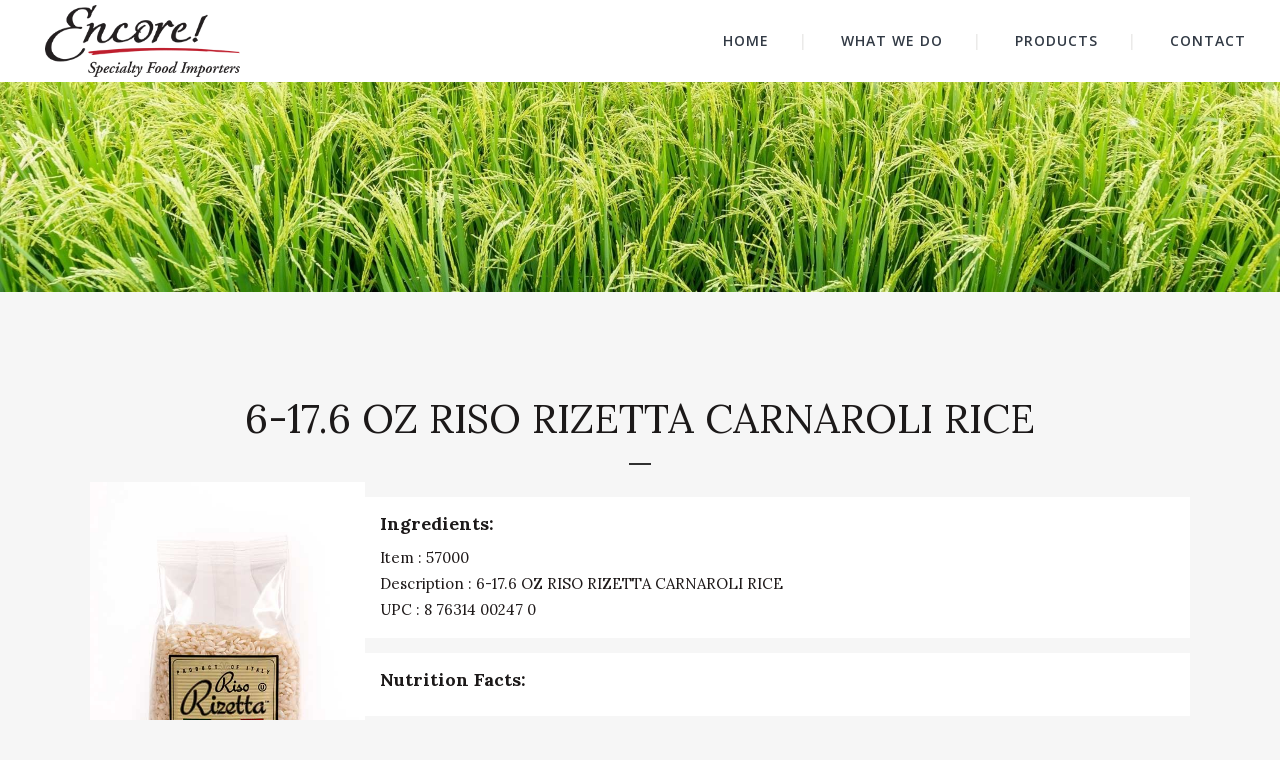

--- FILE ---
content_type: text/html; charset=utf-8
request_url: https://www.google.com/recaptcha/api2/anchor?ar=1&k=6LenhkUaAAAAAMO5OyC0Hh2itPsG2hoXc6qpg_b9&co=aHR0cHM6Ly9lbmNvcmVmb29kcy5jb206NDQz&hl=en&v=PoyoqOPhxBO7pBk68S4YbpHZ&size=invisible&anchor-ms=20000&execute-ms=30000&cb=xujkj2u72ezb
body_size: 48848
content:
<!DOCTYPE HTML><html dir="ltr" lang="en"><head><meta http-equiv="Content-Type" content="text/html; charset=UTF-8">
<meta http-equiv="X-UA-Compatible" content="IE=edge">
<title>reCAPTCHA</title>
<style type="text/css">
/* cyrillic-ext */
@font-face {
  font-family: 'Roboto';
  font-style: normal;
  font-weight: 400;
  font-stretch: 100%;
  src: url(//fonts.gstatic.com/s/roboto/v48/KFO7CnqEu92Fr1ME7kSn66aGLdTylUAMa3GUBHMdazTgWw.woff2) format('woff2');
  unicode-range: U+0460-052F, U+1C80-1C8A, U+20B4, U+2DE0-2DFF, U+A640-A69F, U+FE2E-FE2F;
}
/* cyrillic */
@font-face {
  font-family: 'Roboto';
  font-style: normal;
  font-weight: 400;
  font-stretch: 100%;
  src: url(//fonts.gstatic.com/s/roboto/v48/KFO7CnqEu92Fr1ME7kSn66aGLdTylUAMa3iUBHMdazTgWw.woff2) format('woff2');
  unicode-range: U+0301, U+0400-045F, U+0490-0491, U+04B0-04B1, U+2116;
}
/* greek-ext */
@font-face {
  font-family: 'Roboto';
  font-style: normal;
  font-weight: 400;
  font-stretch: 100%;
  src: url(//fonts.gstatic.com/s/roboto/v48/KFO7CnqEu92Fr1ME7kSn66aGLdTylUAMa3CUBHMdazTgWw.woff2) format('woff2');
  unicode-range: U+1F00-1FFF;
}
/* greek */
@font-face {
  font-family: 'Roboto';
  font-style: normal;
  font-weight: 400;
  font-stretch: 100%;
  src: url(//fonts.gstatic.com/s/roboto/v48/KFO7CnqEu92Fr1ME7kSn66aGLdTylUAMa3-UBHMdazTgWw.woff2) format('woff2');
  unicode-range: U+0370-0377, U+037A-037F, U+0384-038A, U+038C, U+038E-03A1, U+03A3-03FF;
}
/* math */
@font-face {
  font-family: 'Roboto';
  font-style: normal;
  font-weight: 400;
  font-stretch: 100%;
  src: url(//fonts.gstatic.com/s/roboto/v48/KFO7CnqEu92Fr1ME7kSn66aGLdTylUAMawCUBHMdazTgWw.woff2) format('woff2');
  unicode-range: U+0302-0303, U+0305, U+0307-0308, U+0310, U+0312, U+0315, U+031A, U+0326-0327, U+032C, U+032F-0330, U+0332-0333, U+0338, U+033A, U+0346, U+034D, U+0391-03A1, U+03A3-03A9, U+03B1-03C9, U+03D1, U+03D5-03D6, U+03F0-03F1, U+03F4-03F5, U+2016-2017, U+2034-2038, U+203C, U+2040, U+2043, U+2047, U+2050, U+2057, U+205F, U+2070-2071, U+2074-208E, U+2090-209C, U+20D0-20DC, U+20E1, U+20E5-20EF, U+2100-2112, U+2114-2115, U+2117-2121, U+2123-214F, U+2190, U+2192, U+2194-21AE, U+21B0-21E5, U+21F1-21F2, U+21F4-2211, U+2213-2214, U+2216-22FF, U+2308-230B, U+2310, U+2319, U+231C-2321, U+2336-237A, U+237C, U+2395, U+239B-23B7, U+23D0, U+23DC-23E1, U+2474-2475, U+25AF, U+25B3, U+25B7, U+25BD, U+25C1, U+25CA, U+25CC, U+25FB, U+266D-266F, U+27C0-27FF, U+2900-2AFF, U+2B0E-2B11, U+2B30-2B4C, U+2BFE, U+3030, U+FF5B, U+FF5D, U+1D400-1D7FF, U+1EE00-1EEFF;
}
/* symbols */
@font-face {
  font-family: 'Roboto';
  font-style: normal;
  font-weight: 400;
  font-stretch: 100%;
  src: url(//fonts.gstatic.com/s/roboto/v48/KFO7CnqEu92Fr1ME7kSn66aGLdTylUAMaxKUBHMdazTgWw.woff2) format('woff2');
  unicode-range: U+0001-000C, U+000E-001F, U+007F-009F, U+20DD-20E0, U+20E2-20E4, U+2150-218F, U+2190, U+2192, U+2194-2199, U+21AF, U+21E6-21F0, U+21F3, U+2218-2219, U+2299, U+22C4-22C6, U+2300-243F, U+2440-244A, U+2460-24FF, U+25A0-27BF, U+2800-28FF, U+2921-2922, U+2981, U+29BF, U+29EB, U+2B00-2BFF, U+4DC0-4DFF, U+FFF9-FFFB, U+10140-1018E, U+10190-1019C, U+101A0, U+101D0-101FD, U+102E0-102FB, U+10E60-10E7E, U+1D2C0-1D2D3, U+1D2E0-1D37F, U+1F000-1F0FF, U+1F100-1F1AD, U+1F1E6-1F1FF, U+1F30D-1F30F, U+1F315, U+1F31C, U+1F31E, U+1F320-1F32C, U+1F336, U+1F378, U+1F37D, U+1F382, U+1F393-1F39F, U+1F3A7-1F3A8, U+1F3AC-1F3AF, U+1F3C2, U+1F3C4-1F3C6, U+1F3CA-1F3CE, U+1F3D4-1F3E0, U+1F3ED, U+1F3F1-1F3F3, U+1F3F5-1F3F7, U+1F408, U+1F415, U+1F41F, U+1F426, U+1F43F, U+1F441-1F442, U+1F444, U+1F446-1F449, U+1F44C-1F44E, U+1F453, U+1F46A, U+1F47D, U+1F4A3, U+1F4B0, U+1F4B3, U+1F4B9, U+1F4BB, U+1F4BF, U+1F4C8-1F4CB, U+1F4D6, U+1F4DA, U+1F4DF, U+1F4E3-1F4E6, U+1F4EA-1F4ED, U+1F4F7, U+1F4F9-1F4FB, U+1F4FD-1F4FE, U+1F503, U+1F507-1F50B, U+1F50D, U+1F512-1F513, U+1F53E-1F54A, U+1F54F-1F5FA, U+1F610, U+1F650-1F67F, U+1F687, U+1F68D, U+1F691, U+1F694, U+1F698, U+1F6AD, U+1F6B2, U+1F6B9-1F6BA, U+1F6BC, U+1F6C6-1F6CF, U+1F6D3-1F6D7, U+1F6E0-1F6EA, U+1F6F0-1F6F3, U+1F6F7-1F6FC, U+1F700-1F7FF, U+1F800-1F80B, U+1F810-1F847, U+1F850-1F859, U+1F860-1F887, U+1F890-1F8AD, U+1F8B0-1F8BB, U+1F8C0-1F8C1, U+1F900-1F90B, U+1F93B, U+1F946, U+1F984, U+1F996, U+1F9E9, U+1FA00-1FA6F, U+1FA70-1FA7C, U+1FA80-1FA89, U+1FA8F-1FAC6, U+1FACE-1FADC, U+1FADF-1FAE9, U+1FAF0-1FAF8, U+1FB00-1FBFF;
}
/* vietnamese */
@font-face {
  font-family: 'Roboto';
  font-style: normal;
  font-weight: 400;
  font-stretch: 100%;
  src: url(//fonts.gstatic.com/s/roboto/v48/KFO7CnqEu92Fr1ME7kSn66aGLdTylUAMa3OUBHMdazTgWw.woff2) format('woff2');
  unicode-range: U+0102-0103, U+0110-0111, U+0128-0129, U+0168-0169, U+01A0-01A1, U+01AF-01B0, U+0300-0301, U+0303-0304, U+0308-0309, U+0323, U+0329, U+1EA0-1EF9, U+20AB;
}
/* latin-ext */
@font-face {
  font-family: 'Roboto';
  font-style: normal;
  font-weight: 400;
  font-stretch: 100%;
  src: url(//fonts.gstatic.com/s/roboto/v48/KFO7CnqEu92Fr1ME7kSn66aGLdTylUAMa3KUBHMdazTgWw.woff2) format('woff2');
  unicode-range: U+0100-02BA, U+02BD-02C5, U+02C7-02CC, U+02CE-02D7, U+02DD-02FF, U+0304, U+0308, U+0329, U+1D00-1DBF, U+1E00-1E9F, U+1EF2-1EFF, U+2020, U+20A0-20AB, U+20AD-20C0, U+2113, U+2C60-2C7F, U+A720-A7FF;
}
/* latin */
@font-face {
  font-family: 'Roboto';
  font-style: normal;
  font-weight: 400;
  font-stretch: 100%;
  src: url(//fonts.gstatic.com/s/roboto/v48/KFO7CnqEu92Fr1ME7kSn66aGLdTylUAMa3yUBHMdazQ.woff2) format('woff2');
  unicode-range: U+0000-00FF, U+0131, U+0152-0153, U+02BB-02BC, U+02C6, U+02DA, U+02DC, U+0304, U+0308, U+0329, U+2000-206F, U+20AC, U+2122, U+2191, U+2193, U+2212, U+2215, U+FEFF, U+FFFD;
}
/* cyrillic-ext */
@font-face {
  font-family: 'Roboto';
  font-style: normal;
  font-weight: 500;
  font-stretch: 100%;
  src: url(//fonts.gstatic.com/s/roboto/v48/KFO7CnqEu92Fr1ME7kSn66aGLdTylUAMa3GUBHMdazTgWw.woff2) format('woff2');
  unicode-range: U+0460-052F, U+1C80-1C8A, U+20B4, U+2DE0-2DFF, U+A640-A69F, U+FE2E-FE2F;
}
/* cyrillic */
@font-face {
  font-family: 'Roboto';
  font-style: normal;
  font-weight: 500;
  font-stretch: 100%;
  src: url(//fonts.gstatic.com/s/roboto/v48/KFO7CnqEu92Fr1ME7kSn66aGLdTylUAMa3iUBHMdazTgWw.woff2) format('woff2');
  unicode-range: U+0301, U+0400-045F, U+0490-0491, U+04B0-04B1, U+2116;
}
/* greek-ext */
@font-face {
  font-family: 'Roboto';
  font-style: normal;
  font-weight: 500;
  font-stretch: 100%;
  src: url(//fonts.gstatic.com/s/roboto/v48/KFO7CnqEu92Fr1ME7kSn66aGLdTylUAMa3CUBHMdazTgWw.woff2) format('woff2');
  unicode-range: U+1F00-1FFF;
}
/* greek */
@font-face {
  font-family: 'Roboto';
  font-style: normal;
  font-weight: 500;
  font-stretch: 100%;
  src: url(//fonts.gstatic.com/s/roboto/v48/KFO7CnqEu92Fr1ME7kSn66aGLdTylUAMa3-UBHMdazTgWw.woff2) format('woff2');
  unicode-range: U+0370-0377, U+037A-037F, U+0384-038A, U+038C, U+038E-03A1, U+03A3-03FF;
}
/* math */
@font-face {
  font-family: 'Roboto';
  font-style: normal;
  font-weight: 500;
  font-stretch: 100%;
  src: url(//fonts.gstatic.com/s/roboto/v48/KFO7CnqEu92Fr1ME7kSn66aGLdTylUAMawCUBHMdazTgWw.woff2) format('woff2');
  unicode-range: U+0302-0303, U+0305, U+0307-0308, U+0310, U+0312, U+0315, U+031A, U+0326-0327, U+032C, U+032F-0330, U+0332-0333, U+0338, U+033A, U+0346, U+034D, U+0391-03A1, U+03A3-03A9, U+03B1-03C9, U+03D1, U+03D5-03D6, U+03F0-03F1, U+03F4-03F5, U+2016-2017, U+2034-2038, U+203C, U+2040, U+2043, U+2047, U+2050, U+2057, U+205F, U+2070-2071, U+2074-208E, U+2090-209C, U+20D0-20DC, U+20E1, U+20E5-20EF, U+2100-2112, U+2114-2115, U+2117-2121, U+2123-214F, U+2190, U+2192, U+2194-21AE, U+21B0-21E5, U+21F1-21F2, U+21F4-2211, U+2213-2214, U+2216-22FF, U+2308-230B, U+2310, U+2319, U+231C-2321, U+2336-237A, U+237C, U+2395, U+239B-23B7, U+23D0, U+23DC-23E1, U+2474-2475, U+25AF, U+25B3, U+25B7, U+25BD, U+25C1, U+25CA, U+25CC, U+25FB, U+266D-266F, U+27C0-27FF, U+2900-2AFF, U+2B0E-2B11, U+2B30-2B4C, U+2BFE, U+3030, U+FF5B, U+FF5D, U+1D400-1D7FF, U+1EE00-1EEFF;
}
/* symbols */
@font-face {
  font-family: 'Roboto';
  font-style: normal;
  font-weight: 500;
  font-stretch: 100%;
  src: url(//fonts.gstatic.com/s/roboto/v48/KFO7CnqEu92Fr1ME7kSn66aGLdTylUAMaxKUBHMdazTgWw.woff2) format('woff2');
  unicode-range: U+0001-000C, U+000E-001F, U+007F-009F, U+20DD-20E0, U+20E2-20E4, U+2150-218F, U+2190, U+2192, U+2194-2199, U+21AF, U+21E6-21F0, U+21F3, U+2218-2219, U+2299, U+22C4-22C6, U+2300-243F, U+2440-244A, U+2460-24FF, U+25A0-27BF, U+2800-28FF, U+2921-2922, U+2981, U+29BF, U+29EB, U+2B00-2BFF, U+4DC0-4DFF, U+FFF9-FFFB, U+10140-1018E, U+10190-1019C, U+101A0, U+101D0-101FD, U+102E0-102FB, U+10E60-10E7E, U+1D2C0-1D2D3, U+1D2E0-1D37F, U+1F000-1F0FF, U+1F100-1F1AD, U+1F1E6-1F1FF, U+1F30D-1F30F, U+1F315, U+1F31C, U+1F31E, U+1F320-1F32C, U+1F336, U+1F378, U+1F37D, U+1F382, U+1F393-1F39F, U+1F3A7-1F3A8, U+1F3AC-1F3AF, U+1F3C2, U+1F3C4-1F3C6, U+1F3CA-1F3CE, U+1F3D4-1F3E0, U+1F3ED, U+1F3F1-1F3F3, U+1F3F5-1F3F7, U+1F408, U+1F415, U+1F41F, U+1F426, U+1F43F, U+1F441-1F442, U+1F444, U+1F446-1F449, U+1F44C-1F44E, U+1F453, U+1F46A, U+1F47D, U+1F4A3, U+1F4B0, U+1F4B3, U+1F4B9, U+1F4BB, U+1F4BF, U+1F4C8-1F4CB, U+1F4D6, U+1F4DA, U+1F4DF, U+1F4E3-1F4E6, U+1F4EA-1F4ED, U+1F4F7, U+1F4F9-1F4FB, U+1F4FD-1F4FE, U+1F503, U+1F507-1F50B, U+1F50D, U+1F512-1F513, U+1F53E-1F54A, U+1F54F-1F5FA, U+1F610, U+1F650-1F67F, U+1F687, U+1F68D, U+1F691, U+1F694, U+1F698, U+1F6AD, U+1F6B2, U+1F6B9-1F6BA, U+1F6BC, U+1F6C6-1F6CF, U+1F6D3-1F6D7, U+1F6E0-1F6EA, U+1F6F0-1F6F3, U+1F6F7-1F6FC, U+1F700-1F7FF, U+1F800-1F80B, U+1F810-1F847, U+1F850-1F859, U+1F860-1F887, U+1F890-1F8AD, U+1F8B0-1F8BB, U+1F8C0-1F8C1, U+1F900-1F90B, U+1F93B, U+1F946, U+1F984, U+1F996, U+1F9E9, U+1FA00-1FA6F, U+1FA70-1FA7C, U+1FA80-1FA89, U+1FA8F-1FAC6, U+1FACE-1FADC, U+1FADF-1FAE9, U+1FAF0-1FAF8, U+1FB00-1FBFF;
}
/* vietnamese */
@font-face {
  font-family: 'Roboto';
  font-style: normal;
  font-weight: 500;
  font-stretch: 100%;
  src: url(//fonts.gstatic.com/s/roboto/v48/KFO7CnqEu92Fr1ME7kSn66aGLdTylUAMa3OUBHMdazTgWw.woff2) format('woff2');
  unicode-range: U+0102-0103, U+0110-0111, U+0128-0129, U+0168-0169, U+01A0-01A1, U+01AF-01B0, U+0300-0301, U+0303-0304, U+0308-0309, U+0323, U+0329, U+1EA0-1EF9, U+20AB;
}
/* latin-ext */
@font-face {
  font-family: 'Roboto';
  font-style: normal;
  font-weight: 500;
  font-stretch: 100%;
  src: url(//fonts.gstatic.com/s/roboto/v48/KFO7CnqEu92Fr1ME7kSn66aGLdTylUAMa3KUBHMdazTgWw.woff2) format('woff2');
  unicode-range: U+0100-02BA, U+02BD-02C5, U+02C7-02CC, U+02CE-02D7, U+02DD-02FF, U+0304, U+0308, U+0329, U+1D00-1DBF, U+1E00-1E9F, U+1EF2-1EFF, U+2020, U+20A0-20AB, U+20AD-20C0, U+2113, U+2C60-2C7F, U+A720-A7FF;
}
/* latin */
@font-face {
  font-family: 'Roboto';
  font-style: normal;
  font-weight: 500;
  font-stretch: 100%;
  src: url(//fonts.gstatic.com/s/roboto/v48/KFO7CnqEu92Fr1ME7kSn66aGLdTylUAMa3yUBHMdazQ.woff2) format('woff2');
  unicode-range: U+0000-00FF, U+0131, U+0152-0153, U+02BB-02BC, U+02C6, U+02DA, U+02DC, U+0304, U+0308, U+0329, U+2000-206F, U+20AC, U+2122, U+2191, U+2193, U+2212, U+2215, U+FEFF, U+FFFD;
}
/* cyrillic-ext */
@font-face {
  font-family: 'Roboto';
  font-style: normal;
  font-weight: 900;
  font-stretch: 100%;
  src: url(//fonts.gstatic.com/s/roboto/v48/KFO7CnqEu92Fr1ME7kSn66aGLdTylUAMa3GUBHMdazTgWw.woff2) format('woff2');
  unicode-range: U+0460-052F, U+1C80-1C8A, U+20B4, U+2DE0-2DFF, U+A640-A69F, U+FE2E-FE2F;
}
/* cyrillic */
@font-face {
  font-family: 'Roboto';
  font-style: normal;
  font-weight: 900;
  font-stretch: 100%;
  src: url(//fonts.gstatic.com/s/roboto/v48/KFO7CnqEu92Fr1ME7kSn66aGLdTylUAMa3iUBHMdazTgWw.woff2) format('woff2');
  unicode-range: U+0301, U+0400-045F, U+0490-0491, U+04B0-04B1, U+2116;
}
/* greek-ext */
@font-face {
  font-family: 'Roboto';
  font-style: normal;
  font-weight: 900;
  font-stretch: 100%;
  src: url(//fonts.gstatic.com/s/roboto/v48/KFO7CnqEu92Fr1ME7kSn66aGLdTylUAMa3CUBHMdazTgWw.woff2) format('woff2');
  unicode-range: U+1F00-1FFF;
}
/* greek */
@font-face {
  font-family: 'Roboto';
  font-style: normal;
  font-weight: 900;
  font-stretch: 100%;
  src: url(//fonts.gstatic.com/s/roboto/v48/KFO7CnqEu92Fr1ME7kSn66aGLdTylUAMa3-UBHMdazTgWw.woff2) format('woff2');
  unicode-range: U+0370-0377, U+037A-037F, U+0384-038A, U+038C, U+038E-03A1, U+03A3-03FF;
}
/* math */
@font-face {
  font-family: 'Roboto';
  font-style: normal;
  font-weight: 900;
  font-stretch: 100%;
  src: url(//fonts.gstatic.com/s/roboto/v48/KFO7CnqEu92Fr1ME7kSn66aGLdTylUAMawCUBHMdazTgWw.woff2) format('woff2');
  unicode-range: U+0302-0303, U+0305, U+0307-0308, U+0310, U+0312, U+0315, U+031A, U+0326-0327, U+032C, U+032F-0330, U+0332-0333, U+0338, U+033A, U+0346, U+034D, U+0391-03A1, U+03A3-03A9, U+03B1-03C9, U+03D1, U+03D5-03D6, U+03F0-03F1, U+03F4-03F5, U+2016-2017, U+2034-2038, U+203C, U+2040, U+2043, U+2047, U+2050, U+2057, U+205F, U+2070-2071, U+2074-208E, U+2090-209C, U+20D0-20DC, U+20E1, U+20E5-20EF, U+2100-2112, U+2114-2115, U+2117-2121, U+2123-214F, U+2190, U+2192, U+2194-21AE, U+21B0-21E5, U+21F1-21F2, U+21F4-2211, U+2213-2214, U+2216-22FF, U+2308-230B, U+2310, U+2319, U+231C-2321, U+2336-237A, U+237C, U+2395, U+239B-23B7, U+23D0, U+23DC-23E1, U+2474-2475, U+25AF, U+25B3, U+25B7, U+25BD, U+25C1, U+25CA, U+25CC, U+25FB, U+266D-266F, U+27C0-27FF, U+2900-2AFF, U+2B0E-2B11, U+2B30-2B4C, U+2BFE, U+3030, U+FF5B, U+FF5D, U+1D400-1D7FF, U+1EE00-1EEFF;
}
/* symbols */
@font-face {
  font-family: 'Roboto';
  font-style: normal;
  font-weight: 900;
  font-stretch: 100%;
  src: url(//fonts.gstatic.com/s/roboto/v48/KFO7CnqEu92Fr1ME7kSn66aGLdTylUAMaxKUBHMdazTgWw.woff2) format('woff2');
  unicode-range: U+0001-000C, U+000E-001F, U+007F-009F, U+20DD-20E0, U+20E2-20E4, U+2150-218F, U+2190, U+2192, U+2194-2199, U+21AF, U+21E6-21F0, U+21F3, U+2218-2219, U+2299, U+22C4-22C6, U+2300-243F, U+2440-244A, U+2460-24FF, U+25A0-27BF, U+2800-28FF, U+2921-2922, U+2981, U+29BF, U+29EB, U+2B00-2BFF, U+4DC0-4DFF, U+FFF9-FFFB, U+10140-1018E, U+10190-1019C, U+101A0, U+101D0-101FD, U+102E0-102FB, U+10E60-10E7E, U+1D2C0-1D2D3, U+1D2E0-1D37F, U+1F000-1F0FF, U+1F100-1F1AD, U+1F1E6-1F1FF, U+1F30D-1F30F, U+1F315, U+1F31C, U+1F31E, U+1F320-1F32C, U+1F336, U+1F378, U+1F37D, U+1F382, U+1F393-1F39F, U+1F3A7-1F3A8, U+1F3AC-1F3AF, U+1F3C2, U+1F3C4-1F3C6, U+1F3CA-1F3CE, U+1F3D4-1F3E0, U+1F3ED, U+1F3F1-1F3F3, U+1F3F5-1F3F7, U+1F408, U+1F415, U+1F41F, U+1F426, U+1F43F, U+1F441-1F442, U+1F444, U+1F446-1F449, U+1F44C-1F44E, U+1F453, U+1F46A, U+1F47D, U+1F4A3, U+1F4B0, U+1F4B3, U+1F4B9, U+1F4BB, U+1F4BF, U+1F4C8-1F4CB, U+1F4D6, U+1F4DA, U+1F4DF, U+1F4E3-1F4E6, U+1F4EA-1F4ED, U+1F4F7, U+1F4F9-1F4FB, U+1F4FD-1F4FE, U+1F503, U+1F507-1F50B, U+1F50D, U+1F512-1F513, U+1F53E-1F54A, U+1F54F-1F5FA, U+1F610, U+1F650-1F67F, U+1F687, U+1F68D, U+1F691, U+1F694, U+1F698, U+1F6AD, U+1F6B2, U+1F6B9-1F6BA, U+1F6BC, U+1F6C6-1F6CF, U+1F6D3-1F6D7, U+1F6E0-1F6EA, U+1F6F0-1F6F3, U+1F6F7-1F6FC, U+1F700-1F7FF, U+1F800-1F80B, U+1F810-1F847, U+1F850-1F859, U+1F860-1F887, U+1F890-1F8AD, U+1F8B0-1F8BB, U+1F8C0-1F8C1, U+1F900-1F90B, U+1F93B, U+1F946, U+1F984, U+1F996, U+1F9E9, U+1FA00-1FA6F, U+1FA70-1FA7C, U+1FA80-1FA89, U+1FA8F-1FAC6, U+1FACE-1FADC, U+1FADF-1FAE9, U+1FAF0-1FAF8, U+1FB00-1FBFF;
}
/* vietnamese */
@font-face {
  font-family: 'Roboto';
  font-style: normal;
  font-weight: 900;
  font-stretch: 100%;
  src: url(//fonts.gstatic.com/s/roboto/v48/KFO7CnqEu92Fr1ME7kSn66aGLdTylUAMa3OUBHMdazTgWw.woff2) format('woff2');
  unicode-range: U+0102-0103, U+0110-0111, U+0128-0129, U+0168-0169, U+01A0-01A1, U+01AF-01B0, U+0300-0301, U+0303-0304, U+0308-0309, U+0323, U+0329, U+1EA0-1EF9, U+20AB;
}
/* latin-ext */
@font-face {
  font-family: 'Roboto';
  font-style: normal;
  font-weight: 900;
  font-stretch: 100%;
  src: url(//fonts.gstatic.com/s/roboto/v48/KFO7CnqEu92Fr1ME7kSn66aGLdTylUAMa3KUBHMdazTgWw.woff2) format('woff2');
  unicode-range: U+0100-02BA, U+02BD-02C5, U+02C7-02CC, U+02CE-02D7, U+02DD-02FF, U+0304, U+0308, U+0329, U+1D00-1DBF, U+1E00-1E9F, U+1EF2-1EFF, U+2020, U+20A0-20AB, U+20AD-20C0, U+2113, U+2C60-2C7F, U+A720-A7FF;
}
/* latin */
@font-face {
  font-family: 'Roboto';
  font-style: normal;
  font-weight: 900;
  font-stretch: 100%;
  src: url(//fonts.gstatic.com/s/roboto/v48/KFO7CnqEu92Fr1ME7kSn66aGLdTylUAMa3yUBHMdazQ.woff2) format('woff2');
  unicode-range: U+0000-00FF, U+0131, U+0152-0153, U+02BB-02BC, U+02C6, U+02DA, U+02DC, U+0304, U+0308, U+0329, U+2000-206F, U+20AC, U+2122, U+2191, U+2193, U+2212, U+2215, U+FEFF, U+FFFD;
}

</style>
<link rel="stylesheet" type="text/css" href="https://www.gstatic.com/recaptcha/releases/PoyoqOPhxBO7pBk68S4YbpHZ/styles__ltr.css">
<script nonce="Q5Ex0gLplE--x9hxNalTHQ" type="text/javascript">window['__recaptcha_api'] = 'https://www.google.com/recaptcha/api2/';</script>
<script type="text/javascript" src="https://www.gstatic.com/recaptcha/releases/PoyoqOPhxBO7pBk68S4YbpHZ/recaptcha__en.js" nonce="Q5Ex0gLplE--x9hxNalTHQ">
      
    </script></head>
<body><div id="rc-anchor-alert" class="rc-anchor-alert"></div>
<input type="hidden" id="recaptcha-token" value="[base64]">
<script type="text/javascript" nonce="Q5Ex0gLplE--x9hxNalTHQ">
      recaptcha.anchor.Main.init("[\x22ainput\x22,[\x22bgdata\x22,\x22\x22,\[base64]/[base64]/bmV3IFpbdF0obVswXSk6Sz09Mj9uZXcgWlt0XShtWzBdLG1bMV0pOks9PTM/bmV3IFpbdF0obVswXSxtWzFdLG1bMl0pOks9PTQ/[base64]/[base64]/[base64]/[base64]/[base64]/[base64]/[base64]/[base64]/[base64]/[base64]/[base64]/[base64]/[base64]/[base64]\\u003d\\u003d\x22,\[base64]\\u003d\\u003d\x22,\x22eRnCoGLDlsOtwr7DpDMHw5DCn8OCdMOLa8O/wrYyS0F5w6nDksOSwogJZUbDjMKTwp3CpFwvw7DDpMOXSFzDusOZFzrClMOXKjbCkUcDwrbCjg7DmWVyw6F7aMKeK113wr3CrsKRw4DDlcKEw7XDpUJmL8KMw7TCt8KDO3FAw4bDpkB3w5nDlkZkw4fDksOrGnzDjV/[base64]/ChcKfw5Bhw4HCosKzw5BBaMOawojCgzzDjjjDsHBkfjPCk3MzSSg4wrFIc8OwVB8XYAXDpcOrw599w5ZKw4jDrTjDsnjDosKEwpDCrcK5wrMTEMO8bMOzNUJcEsKmw6nCuQNWPWXDk8KaV3rCqcKTwqEMw5jCthvCsHbCol7Cmm3ChcOSQ8KWTcOBKMOaGsK/[base64]/CpXB4wpzDlnRaZMKBwoHDmcKywpJSw4t3worDj8KFwqTClcO2IcKNw5/[base64]/[base64]/[base64]/Dg8KZO8O9wqYcaMKrBMOuMsKVNW1WwrUxCcKsTSrDqzXCnV/[base64]/BXIRLMO7wpvDocOdBMKPMcOuwphhOcKMw6/[base64]/[base64]/CjsOJBhwpH8K+DBzDlhzCjSvCpsKNT8K+w4XCk8KjUQjCrMKjw6d+OcOOw7bDgX/Cs8KAKWrDs1LClibDpGvCjMObw7Z2wrDCqgnCmlhEwpwqw7BtA8K6VsOBwq1ywodWwpPCnlPDvkVRwrjDognCuw/DsG40wo7DqMKdw71YCibDvwnDvcOTw587wovDrMKSwojCkhjCr8OXwovDosOEw5otIiLCgVrDoDsmHnTDo0Q/w749w43CpkHCl0XClsKGwo7CuhF0wpXCo8OswqUUbMOIwplyHGXDmBwAQsKYw7EIw5/DssO7wqLDlMORGijDmcKfwr/CsFHDhMKFNsOVw4bCqcOdwpvCuThGIMOhTi9Rw7xAw61TwowtwqlIw5/DnBlREMO4wqhCw65dL2EowpHDu0jDpMKvwq/ComTDmcOuw5bDrsOWTCxeOUxCFmApC8Oxw63DtMKywqtqAgFUGcKAwoEVakrDuG5Kel/[base64]/ChsKZCW5DdkgBw6AlwoQsF8Kbw7kxwrPDq3pfwojCsFA+wqDCmQJaT8K+w53CisKDwrzDoh5qWFLDg8OJDS1pUsOgfRnClW/CpcOhemXCtnQ1OFbDnwHCj8OzwpLDtsOvDTXCsAgVwqLDuxxcwoLCv8K6wrBBwo7DuiN0SQjDiMOSw7lxQMOrwqLCnWXDq8OlATTCjUEywrrCisKCw7x5wpcpMMObITpQXMKuwoUWeMOtFcO8w7TCh8OCwqrCoRZGJ8KJdMK/REbCulZKwpovw5FYS8Opwq/DnybCjnFnaMKAacKhwr43TGY3LgwGcMOLwq3CoCTCicKuwqrCpABZIWkTQgpxw50rw5jDpVlPwpDCtjDCoFjCu8OqBcO/ScK6wqBHPi3Dh8KtC2vDtMOBwpHDvDbDq0M4wqrCoiUqwoHDo17DssO3w5Ngwr7DjcOfw5RmwpgRwoN7wrQ2JcKaV8OCJm3DlcK9P3IIesKvw6YSw6/Ds0nCmzJUw4HCjcOZwrl9A8KJJVHDo8OoEMO6Q3PCrGDDo8OOcRFtGBrDhMOZR23Cn8OawqbCgTrCvRvCkcOHwrdtdwcnIMO+W1Bzw7Igw71NVcKkw7FdC1nDncOFwo3DhsKffMOTwqZlRDTCpRXCgsKubMOMw6PDgcKCwrrCvcOGwp/[base64]/[base64]/DssOUwrjClcKtwrFBwr1ERX9POVjCihrCkUTDkTPCqsKSY8OxdcO1CVXDo8O9SSrDpix0FnfCoMKNLMOYwqoOF1cAWMOWPMKcwoIPfMOFw5HDmxEtMkXCnDtJw6w8wpHCj1rDjhJMw6ZBw5rCkkLCncO/TcKYworClC0KwpPDkVMkTcO8dUwaw5lTw6Ikw7VzwpRjR8OBJ8ObVMOnb8OKD8OGwq/DlGnCu3DCpsOWwofCo8KkYn7Dhj4ewo7CjsO2wpPClcKZMAZrwp50wp/[base64]/[base64]/Dly7Co2XDoMOTBsKcDsOFWWh5wrnDsCctworCtAh1R8OKw64iB2QAwoPDi8OCLcKkMEEkbijClsKYw5o8w6XDoHvDl17CvQXDuUdzwqLDrcOGw7QDL8OKw4PCpcKGw6scRMKzwq3Cg8OjQMOQR8OYw79dPBsbwo/CkBjCicOqUcOwwp0owpYLQ8OzVsOhwrliw5krSzzDixxsw67CtQEXw547PSXCnsKiw4/CuALCnjR0Q8K6Uj/Ch8O9wprCq8OIw53CoUBDIsK6wpsyTQvClsOWwpsGKg0ww4fCn8KiH8OMw4ZSbQfCt8Kfwp46w7VuScKCw5jDgsOzwrzDpcOuQX3DuXBvMlfDo2VdUnAzR8ONw40LWcK2DcKvTsOAw5kkUsKfwrwaasKcfcKnV1guw6PChMKoc8O/XWI9XMOFOsKowobCi2QcVDAxw79aw5fDlsKgw6gkDsO3O8OZw6wxw7PCkMOUwoJIasOKdcOgAHzCkcKKw7Mfw6tiDmhhSsK/wqAcw7IwwoJJXcK2wpUkwpF8LMKmA8OBwrsFwpvCqG7DkcKSw5LDqsOPKxUlKcO9Qh/CiMKfwphBwrnCiMOtNcO/wqLCmcOUwqsNAMKQw4UAG2DDpy9dIcKlwpLDgcK2w41oRiTCvyLDl8OaA23DgzR/csKGOSPDq8ObScO6PcOfwqgEFcOiw4XCqsO6wobDqTZtBSXDiDU3w55jw5wHasKdwrHCpcO1w7xlw6jDpiwbw5fCq8KdwpjDjDYVwoRXwrZDO8KawpTCpw7CrgDCnMOncMOJw7HDqcKhVcOmwpPCnsKnw4IWw4YST27Du8OeC3kpwqbCqcOlwr/DlMKtwpwOwofDpcO9wq0hw6nClMO2wr3CscOHLA9BYx3Dh8O4P8KPfTLDhhgzEHfDsx5Ow7PCljLCqcOqwpk5wqo5J0QhX8KOw5IJLwJOw67CiA0gwpTDrcOYbx1Rwo48w5/DmsKNFsOEw43DrH4bw6vDgcO5AFHDk8K0wqzClwoEYXRZw4JvIMKYTwfCli3DqcOkDMK0HsO4wqrDrlLCq8O0dMOVw47ChMOcfcOnwr9Pw6fDlipedsKnwo5DOArCumbDj8KawpvDoMO/[base64]/CuzIuw4oawr8QCcOVdkgow4XDhcKRDzh2w5QDw5jDhDBewqnClFcEViHCiCwDdsOzwofDkhphVcO9dVU1S8OeMB0sw63CjsK6PB7DhMOfwq3DiQ4Mw5HCs8OGw4Quw5/DscOwEMOXKgNxwr/CtSPDtkc8w7LCiis6w4nDu8OBSgkDcsORexNRK17DnMKNR8K1wojDhsOHVFIYwqBlRMKgT8OLLMOpP8OwDsO/wqLDqcOYD3jCiUgWw4PCs8KDP8Ksw6hJw6nDosOXJzdoa8OBw7XCt8OAbSBoVcORwqFRwqPDlVrCuMO5wqF3DcKMRsOQJMK9wq7CksKkUk9+w6QzwqonwqbCk3PCnMK4TcO7w63Ci3kgw7Bjw551wpdSw6HDr0DDnynCt19Qwr/CgcKQwr/CinXCssOBwqbDrFHCjzTChQvDtMKZdUbDiD3DpMOOwpvDhsKJGsKgHMKEUMOdGMOpw5HCicOQwoDCsU48NWA/[base64]/[base64]/f31fwpPCuMOKO1vDkl8lEcOhbHx5bMO2w6XDh8O+wrw6KMKZeHZiBMKiVsOdwp1sUMOZFDDDuMKyw6fDl8OkKsKqUGrDn8O1w4nDugfDrMKzw4t/w5lRwrzDosKTw787GR03QMKtw74mw6HCiio9wowbV8Okw5knwrkjOMOSUcK4w77DuMKCcsKiwr0PwrjDmcO4IRAWMMK3DCvCkMO0w5l2w4FXw4gjwrHDpcKkaMKKw5zCisKywrI4M2/DgcKYw7zCmsKuHDJsw7fDrMKzMXLCuMO7wqTDhsO/w7HCisOQw5wcw6nCoMKgRsOsacO9MC3Dnw7Cg8K9U3LCgMOMwpHCtMOMNE0YEGUAw7cVwp9Kw5V5wr1VBG3Cs2/Dkh7CkWAvZsObOQ4GwqIdwrbDuCvCmcOWwqttT8K7EiHDnQHDhsKpVVTCsD/CkhoUacOqWnUcfEHDncOYw4AMw7NrWcOvw4XDgmbDgsKEw4EuwqDCulnDuQhgTRPCkFoTXMK4LcOiK8OVLMK0O8OeelXDnsKjI8OUw6PDj8KbPsKDwqRJWSPDpHnDqgfClsOIw5tnNkPCsjLCg0Rewp9DwrN/w5ZcYk1vwq93F8O4w5MZwoBzG0PCt8O+w6nDicOXw74FTS7Dsz4WN8OFasO5wogNwpnCiMO1bcOGwo3DhUHDolPCiFXCu0TDhMKcEVHDrz9FHlrCs8OHwqDDt8K7woLCksO3wpfDgxRhP39/wofDjUpmRV9BZnU3AcOmwrzCmkJXwp/DnSM2wolZTMOOHcO0wqzCs8KnWAfCvsKmD1s4wpjDl8OKfBsww6lBWcOawrvDiMOvwrYVw5Yhw4/[base64]/CvMOKfMKsS8OQw545K8OCe8KQw5APR0XDsELDvcO5w5TDmnQ3FcKKw7ozY387ah0owq/CtE3DuWUvPgfCt1/[base64]/B8OOw63DtRpDH8OjCMKKEMKew4zDjcOrLcKsKsKxw6rCvyXCtnXCoTHCrMKWwojChcKYZXDDnlNuc8OswrfCoktaWC1mZHlmSsOWwqh/BTAECk5Nw4Mew7MWw7FVVcKsw4QfH8OYwok6wp3DgsKnKXYXHRfCpSZfw6bCssKVNUwnwoxNBMOHw6fCmF3Dghsrw6gBFMOyPcKIOCTDjiTDkMOtwrfDisKaZTouRWsEw40fwrwTw6XDv8KEdmXCicK9w5txGAZgw5low4bCvcOdw5AuP8OMwp3DhhDDoDJZCMOswo9/I8Kxa0LDosKgwqtVwonDlMKaXBbDvcKSwoAmw4U8w6bDhCgvfMKGLDYtZB3Cg8KpNgV9wrzDosKUYcOtw6/CrDBONcK2YMObw4/CnG8UXXvCk3ptS8K/VcKawr9QYTDChsO8MA1WQkJZWyNjPMKzP2/DsTbDuk8NwpfDiTJQw75AwoXCoFPDng9TGmLCpsOee2LDh1UQw5zDlxLCqsOAFMKTCB9lw5LDolbCmmFtwrnCvcO7DMOXBsOvwonDosO/WldFKmDCjsOtBRfDlcKGC8KifcKPVz/[base64]/[base64]/[base64]/DhMOgVcOyfznCo8KswpbCpVRSw5ZSw608csKowpVhZRfCoVEhVCBub8KFwrnCiRpqS0MWwqvCscK9DsO/wqjDmFXDoW7CkcOMwqsgSSpYw6MEOcKjMMO5w5/DhUESWcKVwplxQ8ONwoPDhDnDiF3ChFwEXcOWw6MnwpdVwpZjdFXClsOkT18BOMKGTkI4wqFJOnHCicKwwp8Mc8OBwrx9woXDr8Kaw60bw5nCjRXCpcO0wpktw6DDnsKewpEfwrkbAsONHcKzJWNdw6LDocK+w5/Dk1zCgRgzworDvl8WDMOKOGw9w7w7wr9yTk/Cu1gHw7d6wp/Dl8KbwrLCmGlzZMKZw5nCmcKvMsOICMOuw4g2wrrCocOLZcKVOcOubMOEST/CrTdBw7bDo8K3wqLDhiHCsMODw691UkTDpnMvw6J/YVHCjCjDvMOYUV58ZsKSNsKBwpnDnUF8wqzCkzbDvCfCmMOawp40R1jCqMKyURBzwrJnwqExw6jCvsKEVCFzwrnCpsKQw5EcVCLDocO0w5PCu1Vuw4rCkMKdOgFnIcOkE8Kyw5nDuxvDs8O/[base64]/BMKfFhYDYnDCt8KHVsKewp9ww6vCjF0vwqQpwo3Dh8KeVnt+azFYwpXDmC3Cgk7CgX3DucOcHsKbw6zDjy3Dj8OCQRLDlUdGw4s4XMKHwrPDgMO0BsOYwq/CoMK6AH/Ci2zCkBTCmEjDrwEew5EDWMKiY8Kkw44oIcK2wrbCgsKcw509NH/DsMOxI0phCcOZdsOiVzzCtmjChsKLw6MGNx7CjQt/wo4UPsOFTWx6wpDClMOLMcKJwrrClAVELMKZXHA5SMKxWh7CnsKXb0fDj8KLwq9aTcKVw7fDmcKpP39WWjnDgE4qa8KFdhHCisOKw6PCucOGEcKMw6FSaMKZfsODWXdLIRbDiiR5wrkiwrDDgcO/NcO/csKOVDhOJRPCsx9ewqPDo1rCqj5Tax4zwpQrBcK7w5NZAFrCqcKCPsOjfMOCNcOTT3ddUjLDulHCu8OdfsKiTcKuw6jCvTPCnMKIXXQNDk/CscO9cxU/NkE2AsK/[base64]/w6wgWMO5w6LCt8Ogf8KSNi3CrRjDrsONw6lfXGEOd8Kcw7rCgcKBw7Z9w5pXw7UIwpp4wq06w6p7P8KIJnY/wqHChsOhwobCgsKjYFsdwoLCnsKVw5V8Sj7CrsKcw6IcBcOhKx5ONcOdFC5Swpl7FcO0URxoccOewoJKNMOrXEjCoGsBw7h9woTDm8Ofw73CqU7CnsOPFsKEwrvCq8KXeRbDssKiwp/DjRvCr30ew6vDjh0jw6FIbRfCosKFwofDoHTCjC/CvsKswo15w40/[base64]/L2/DqsOowpZNw7zDnsO+a3LDpnFRwobCskQSFFEnCsKOfMOfaXFGw5vDhFFhw43DnQF2J8OKbSXCisOCwqw/w4N/w4glw6HCssKGwr/DqWDCjVRvw598T8OJb1LDv8KnE8OkDxTDoFwGwrfCsznCicOVw4jCi3F4RS/CkcKrw6RtXsKEw40Fw5rDgnjDn0kGw4wowqYRwoTDmXVew7gjaMKXQwRsbAnDosOTei/[base64]/CosKiThfDqCfDrsKQw6fDjUFhdMKYwrNtwoPDhwjDjcOWwqwcwoJsbnvDj05/[base64]/CgcKTBcOOGF8TBkVUCcKHw4tRw7A5AMKrwp7Cq3cvOmYOw5/CtTU3VgnCvRYLwqHCoDMkDcOlb8KVwp/CmXxDwr9vw63CssKxw5nCgWcUwoR3w6hvwoPDmSNcw5ZFFCARwpQPE8OUw5bDmlMMwrlmC8OfwqnCoMONwpbCpUpXYlgXPCnCgcKVfRjDqDV/[base64]/[base64]/DlRrCpCQFGVEsfcKRwpjCsyVedcKPw6YEwoDCvcOtwrJsw6NZOcKLGsKtNSjDssKrw5krdMKCw5o4w4bCi3LDrsOyOSvCtFcxbArCo8O8T8K7w5gXw4PDjsOew6rCuMKkBMO3wp1Ww7TCsmnCqMOLw5DCiMKQwrVxwoADZW9twqcqbMOKBcO/[base64]/CjRw0QMOmw6k4wo7Cr8K3AVYCw5zDmRpYwpvDsTJ1J1TCl3/Do8OhV1lww67Du8K0w5UzwqzDuU7CrHPCv1LDlVAKPSLCp8Krw4FVBsKkFjoLw7sQw6FtwpbDpFFXGsOhw6DCn8K2wrjCvsOmCMKUa8KaGMOcVsKIIMKrw6vCjMOXRMKQW1dIwrTDtcKmCMK2GsKmQiPCtCbCgsOmwpfDlsOqOClfw7/DisOAwoFXw7TCnMKkwqjDo8KcLxfDhBbDtzbDpAHCq8KKNjXDi1QERMKEw6UZLsO0R8O+w5ZBw73Di0TDpxM6w6nDnMO/w4oJesK1OTRBPsOCAWzCgzzDjsOvMiICW8OdSCIgwqhMfWfDqFAKbmrClMOkwpcuSk/ColLComzDqi84w7ZMw4LDlMKEwo/Ct8Khw6bDpEPCqsKIOGTCpMObIsK/wqoFG8KFUMOuw60Cw6IjJT/DiCLDsn0fdMKlAm7CpjjDh3tZUExNwr5ewoxgw4BMw5vDsjbDpcK5w5VQesKNeR/Ck1Apw7jDq8OVbWNzQcOKAcOaaH/DusKGBihHw68WAMKbV8KKMnZLF8OjwpDDrwN/wqwFw7rCjH/CtzDCtiMuQ13CusKIwp3CgsKRdG/CkMO5CyIvBGEDwo/DlsKKT8KxbjrCncOqAVcdeCYDwr0Wa8K9woTCtMO1wr5NWcOWP2gawrfCgDZYdMKXwq/CgVY/ahx+w5PDrMOBNMO3w5rCnRB3NcOHWU/[base64]/CpVHDnSJUPsKrcVPDmhFyRsOow7caw5d4TMKcWxguw7zCmD1MQQwCw5zDlcK5fzDCicO0w5zDlMOMwpIWJUVtwr7CicKQw7p6C8Kjw6HDmcKaBsKDw5jCrsKjwqHCmFs2LMKawrBFw6R6MsK/[base64]/ecOOAMOKEGo+wr4UwqZiecO9w5g5UBTCn8KzFMKRTzDCqcOawo7DoCbCu8KUw7gzwpJnwpoKwoXDoDIrIsO6QgMnXcKOw6xUQhArwrzDmDPCpzNRwqPDp0jDtlnCu01dwqFlwqPDvDtoK2DDiVvCn8Ksw4I/w7xpBcKZw4XDhnPDk8O4wq18w5XDp8OLw6/CpiDDnMK3w5FBT8OmTifCtMOvw6U9bCdVw6gHa8OTwr/CvnDDicOpw4TCnjrCkcOWVFDDgUDCuxPCtTkoHMKaZ8KXTsOQTsKFw7YxTcKQbVVmw4BwGMKYw5TDpjwuOjhVWVlhw4rDm8KVw5oYbsKtEDUWbzIhZsKVAVFbeAUYVhJrwrsgWsOBw5k0wrvCk8OywrlwRzlNHsKow65hwrjDn8O4RsOaZcObw5/[base64]/[base64]/Cr8OFwqNMwqrDtMK2w4k5bsOSwq7Dvjc2csKcDcK4IwMuwqFFXTfChsK+fsKMwqA3NMKQBiTDpVLDtsKhwrHCgMOjwqF5PMKEacKJwrbDpMK0w5Now7DDpjbCj8O/[base64]/Cp8KVwrE/[base64]/CjcKBwohdOcKDByzDicOtXsOxS8KDw7bCojYUw5EJwr9uccOHDwHCkMOIw6rCmCzCuMOjwoDCncKtfFQXwpbCtMKKwrfDiVJEw6daUcKbw6AjKsO0wot/w6ZvV2IFel/[base64]/Cu0vDlytRfSg1c3lWAW1Wwqkjw6ZXw7zCqMOmPMK6w6fDv1tJAnMhVcKUcjjDkMKyw6rDosKwbH3CkMOtcHjDk8KdA3TDpWFcwoTCsXU0wp/DnQ9sHj/DhMO8TFQJeiFkw4/Di0BRDC8/wp5qF8OcwqxVZcKGwq0nw6wbdMOEworDuFgbwrjDpHfDm8OPc2fDqMOje8OGHMK4woXDmMOVBWUIw5TDkwt0AsKswrAOcSDDgwwcw5JPOmpHw7TCnm1JwqnDnsOGX8KEwojCuQfDn1Uiw5jDtQJ8RTtfQWLDijpNMMOSfSDDjcO/wo90Qy5twqhawos8M3jClMKPU31IN286wovCsMO5MSTCs2LCoGQdQsKWV8Kywp9uwqDCg8OWw6/Cu8OcwoEUJsKxwpFvOcKCw4nCi0nCksOcwp/CnXlRw63CrBPCr3HCuMO6RwvDlDBew5/CjiUsw6HDjcK8w7rDmzbCvsO2w4Jfwp7CmWDCoMK7CBgiw5vDrDXDo8K1Y8K7Z8OpFwHCu050LMKZb8O1KjvCkMOnw41CKnzDskQLFsKRw63CmcK7McOgZMOSFcKVwrbChAvDnU/[base64]/ChXXDoCPCiXrCn8O+X8OGM8OOWsO1w4rDlsOZdCbCiktswpUcwr4jwq7Ck8K5wq9Ywq7Cj0poeFQMw6ATw4DDiljCoF1Zw6bCph1hdmzDgHYFwqzCqy3ChsOya1xKJcOXw5fDtcKjw4wNHsKUw4jCpmjCpAfCuQNlw4ZsMQIdw4Fpwotfw5suSsK/[base64]/CigvCmTnDusOeDhskwo7DnsOqSyU+w4BtwpIHEcOlwohLY8KXwpLCtizCugAlL8Kpw6LCrH1Ow6LCoX4/w6lTw4Yew4MPDl7DvzXCmErDm8OEecOVDcKnw53Cv8OrwqA4wqfDiMKhG8O9wp9Cwol4UmgmPl5nwpTCm8KcXyLDs8OCCsOzGcKFWC3Cg8O1w4HDi34fKCjDoMKYAsOJwrcnHynDr1g8wr3DvSzCvE/Di8OUSMOscV3Dgw7CgBPDj8OKw4/CrsOWw5zDnAczw4jDhMOfOsOjw60LAMKLesKPwr4XBMKtw7p8ccKNwq7CsWw8eQPCkcK1MwZTw4sKw4XCrcK3ZcK0woVWw6nCncO8I3wNEcKjWMODwr/ChAHChMOVw5nDocOqOsO+w5/DnMK3TnTCpcKmD8KQwqtYMU4MAMOPw4wkD8ObwqXCggPDkcK4RQzDr1LDrsKkDsKhwqbCuMKtw5RCw70Ew6gPw60Owp7DjlhGw6rDpMO/RE1qw6spwqhnw4s3w60DKMKnwrjCnx1QAcKtfsOyw43DkMK/NlDCqH/CjMKZE8KJVAXCvMO5wqbCqcOYU1bCqGQIwqMgw73Ck1BSwp4QWAPDrcKtKcO4wqLCkxQDwqUpJR3ChA7CnwgiZ8OWcEPDimTCl1HDucKkLsKudXvCisO6PTdVf8KVSxPCmcOdRcK5MMK/wrgbShPDp8OeG8OUGcK8wrHDp8Kiw4XDsm3DhAEoAsK3PlDDqMO5w7ATwpLCsMODwqHCpRZcw7YewqLCgHzDqR0LMQlKOsOQw6bDs8KgD8OQe8KraMO+Rn9WcTs0JMK7wo9DegrDk8O+wo7CiHMFw7nCjFYVD8KmY3bDkcKZw47Dv8OSUAFnNMK3fWDCkhY1w5/Ch8KoKsOewo/[base64]/woA9Yh3CgsKjw7hew5MsIjTDuV5Fwp0IwpnDjEXDpsKpw75xdR/DjxrCpsKhBMKJwqYrw5dfJMKww6PCpgjCuC/[base64]/DqRTDpMKbR23DjDBmRMK2woDCvS7DosKmw6dteB7Cg8Ovw4DDmlAow6TDmmjDmsOqw7zCtyPDhn7DksKBwpVZGMOPE8K/w4E8d1jCpRQKbsOowpwVwovDsT/DvUXDqcOzwrfDtU7DtMKWw6jDjsOSEHRQVsKbw5DCisK3Fl7DmSrCoMKPYyfCkMKBZMK5wqDCtWzCjsOsw4DCgVFlw6JRwqbCvsOmwrXDsjZofi/DpQbDq8K3e8KAFSN4F1Yfc8K0woN1wrrCvH8Kw4JswppREhR6w6c3KgvCgVHDhBB7w6l0w4PCu8KDUcKLD0A4wrjCqsOsNxxnwp4gw51YQCDDn8O1w5osQcOVwpvDqB1aO8OvwrDDoFdxwp5wT8OjemnCkFDCvcOCw5Rzw4nCrsKcwonClMKQUljDr8K+wrc/[base64]/CtsKXw7Y8FFYuwqrDuB7DqmBsDldCw47CsSEbYH9PE07CvXhzw5rDpXrCsxnDscKdwr7DuVs/wqZOS8O9w6jDk8K0wqvDuE8Sw5F4w7/DnsKGE1RYwq/[base64]/[base64]/S8KGwqgxYE/[base64]/wpZiw5HCusKEw4dgQWvCiGtqw4dawrbDqsKFRUczwoPCr20FDiAKw5zCncKjasOOw5DDoMOkwqzDusKCwqQpwoNcMwdZRMOcwqfDoy0ew5nDjMKlZ8Kbw6LDq8K4wovDisOYw6bDtcOvwofDkRHDtEfCr8KNwo1TIcOqwoQNHWDDtSo1IR/DmMOPU8KwbMOZwqHDrDtda8OvHWvDl8K0Q8O7wrRxwqNXwoNCFMKBwqtAccOBcDVCwrNPwqfDmD/DnEoGL2LCs1zDsTdGw68pwr3ChVoew6rDo8KEw74+L3zDkGjDocOMaXnDssObwqwTF8Oiwr3DmCIfw64QwrXCp8OQw5Aow6RgDnXCmhsOw41OwrTDt8O9Ik3ChEs5HV/CucOPw4Aqw7XCslfDgMOlw5HCnMKDO34Swqpkw5UiBMO8ccO0w5TChsOJwrrCqsOKw4RYa07CmiBXNkQcw6NkCsKww5d3wqxpwqvDvsKabMOkIBzCtnrDoGTCmsKqV0oqwo3Cs8OPSVbDtmQewrbDq8KSw7PDqEs6wqEhJkTCv8Opw51/wpFqwogVwoLCgSnDjsOEfzrDsHcOBBzDosOZw5XCnMK5RlFhw5rDpMOvwpNlw4E6w6hyZyHDgHXCgsKGwo7Di8Kew5Q+w7bCkxjCiQ1Fw6DClcKyS01Mw4IHw6TCsTkNesOuasO8W8OnXcOxw7/DliPDqcKpw5LCqFQ0FcKyO8OzNXDDkiFfVMKTcMKfwrXDi3IkUi/DgcKVwo/[base64]/Ym8gw4fCnxXCqsOfwqrCoBHDqhABw6w1wo3CpmVfwoPCpsKfwpnDr0nDs1/Dmx7DgXY0w7HCuEoxOcKLZT3DrMOEU8KEwqDChwcGBMKxOEbDuGfCvRUww65gw7nCjxzDmFLCrHHCgFVndcOrKsKNIsOiQE/DrsO9wq5Nw7TDuMOxwrPDocORwrvCmcOtwp3DnsOqw4w4MlguTC7CpsK+LDhtwr16w7FywoLCnhfCrsOaI2LCtiHCglbCiWFnd3XCjD1UUTk7w4YHwqVmNiXDg8OawqvDgMO4AUx0wopnZ8Kewp5Jw4RuT8KwwoXCtCw3wp5UwpTCpXVIw75yw67DihrDrx/Cg8Ocw6bChsKOLMO2wqvDsygnwrZhwrpnwp1vdMOVw4J+UUB0AiLDjn3ChMOEw73CnTzDocKRHXbDkcK/w4XCuMOww53CocKAwoM+woIMwodJfjgMw58sw4YzwqzDoA/CpXNQAXFQwofDsB0tw63DvMORw6/DuQ8WasKlw60ow4vCocO8RcOQNATCvzjCtGLCmh0ww5BtwqDDr35qYMOpe8KHRcKZw7h7BGJFHxfDtMOyeWhywrDCjkDDpRLCr8OMHMOrw4www5liwqUmwoPCgHjCq1pveTRvYXfDm0vDtjHCuWQ3W8Olw7VpwqPCjwHCg8OMwr/CsMOpflTCisK7wpEewrDCkcKpwrkqT8K1VcKrwqjDoMO1wodGw6QiIMKTwo3CvMOZH8K1w6JuMsK6wo8vdALDkW/Di8OVSMKqccO2wovCiS0XfsOaacOfwpt9w7Zxw6MTw5NOLsKaYk3CkkRqw7QaG1lzJlvCrMK+wosXd8Ovwr3DvsOOw6RKWCdxLsOjw7Bkw5BEcAAGHHPCgcK4R1HDusK6woc1Mh7ClMKVwrLCom7DiBTDtMKbYkfDkQ0yJBDCscO9wofDksK/OsOIEUdDw6UKw6TCgsOCw6PDuDE1K2Z4K0tRwpJrw5xsw5osC8Knw4xFwp41wrjCssOOBcKEKmB5BxzDlMOvwo07LsKPwoQIecK6wqFjOsOVLsO1asO0HMKewr/DnSzDjsOKQWpKbcKQw4k4worDqhNnQMKSwrEfOQDCsjcpJzoTRzLCisKZw47CjXHCqMKjw4ETw6tSwrw0B8OUwq0Ew6lCw6nDjFxEJ8KNw4tEw44EwpjCqk4uFXXCtcK2dQcVwpbCgMOSwoLCmFPDjsKGKEIeO2sCwoQswrrDihrCliBYwo0xCinDmcOJWsOjc8K/wpzDusKZwp/ChQDDkWMxw5vDqMKKwqgCdMOvL3HCqcOkWVnDtSkOw5VUwrsgDAzCtX9Kw6TCsMOrwroJw7tgwofClFxzbcKJwoFmwqtfwrUiXGjCilrDlmNAw5/CpMKGw6TCgl01wpFNFhzDkxvDp8KhUMOXwqHDpRzCvcOKwpMNwporwpd1S37DsVV9EsOuw4YbdlDCpcKwwqkjwq4pCsKzKcKoITcSwqAKw7sSw4Urw5UBw6onwoHCrcKUSMOkdsOgwqBbWMKbfcKzwpVVwoXClcKNw73Dt1PCr8KlY0xCUsKkwrzChcOEO8Oxw6/CojESwr1Tw60Yw5vCpmXDnsOYcsOTW8K6eMOzLsOtLsOSwqjCgWLDvMKfw6LCu1rCulDCrm/[base64]/CsMKrG8KZw6sWwoUxHMOFCcKOV8K3wpIrXVzCo8O3w7TDjXp9JXvCoMOWUcOPwoFNGsK5woLDoMKlwrnCpsKAwr/CszfCq8K/ZsKpLcK6R8O8wqEvMcODwqIfwq9Nw70bdWTDncKUYcOoDRLDicKTw7vClUkgwqw6N1QDwrzChB3CuMKHw44lwohgHHzCksO1J8OSbjNuF8KWw4XDlE/DpUrCl8KkV8Kvw6ppw4/DvS0QwqQqwpLDksODfBUww5VnaMKEIcK2KSxywrHDjcOiegROwrLCmRcQw4ZKOsKuwqAHw7RWw5oXe8KTwqZIwr8oVz87WsO6wp18wpPCi2lXYDnDoCtjworDncOGw7kwwrzCiFxQb8OoQsK/XQ4Nw7s8wo7DuMO+AsK1wpIJw55bXMKDw6FaSxA6FsK8A8KswrbDpcK4IMO3aEHDrGR5ByINR1l0wrXCjMO1EcKLGcOJw7XDqxDComLCiiZHw7ttw7TDizAeIT9JfMOdWjZOw43CtHbCkcK0w4t/w47CnsKFw4XDkMOOw486w5rCj3JIwprCs8Ogw6TDo8OWw6vDjWUrwph4wpfDjMObwrPCinHDlsOGwq4ZEyICRgLDq38TWRLDrEfDqAtfV8KXwqPDoV/[base64]/HMKpa8Kqw50KZsK8wr4gM8K8w7BRbCPDvcKRYMOew75XwpJBPsKmwqfDncOywr3CqMKkXz9/IQFFwqRJCmfCgUshw4DDgiV0Rm3Dv8O/Oj8MFkzDn8ONw5sJw7rDoWjDnG3DnyXCusOTfnoFblU/a0kAa8KFw5BFMgo8ccOscsOwOsOEw5kXWkx+YHd/[base64]/w6ZtE2Y7PXwrD0rCmMKUQ8K9f3wBIcO7wq0/bsOvwqVOccOKIz9PwpdmUMOGwq7CpMOeHwpfwpg4w7TCvRDDtMK1wp1GLyfDqcKWw4TCkABkDcKCwqjDn23DisOaw5cqw5VQGFHCtsK4w5PDqVvCrsKRTsO7Kwp2wrHCpT4HPyMfwol/[base64]/Dt8OGUU7DqsOTw7sbDRDCnEM1wpIhw4ZYK8Kpw4fChSs/b8O/w6ULw6LDjTfCmcOHL8KXHcOMDXDDvhvDvsOfw7zCihwYSsOLwpPCq8OmS27Do8OmwpMmw5jDm8OhIcO1w5vCjcOpwpXCoMODw5LCl8ORUcOOw5/DpGpAFh7CvcKlw6jDgcOOBxoRNsKpXmRZwpgiw5jCi8Oew7LCsg/Du0MMw51Qd8KVK8OxaMKEwpIxw7PDlWQWw4lvw6fCmsKTw69Fw5RrwpPCq8KpWClTwqxTOsOrXcOfZ8KGHzbDvlIFC8Ofw5/CvsOrw61/wr8WwqQ6wrs7wpNHWkHClV5fTDbDn8K4w4seZsOmw6A7wrLCujfCiip9w7nCtMO+wp8Pw48bPMOwwrUcE29IScOldAvDtxTCm8Oewpp8wqFXwrvCj3jCmA8IflAaLsOPw7/[base64]/wqjCsVU0c8OLdcOVRMOiw4vCjcK3w6rCtGUna8OsMMKiYFEMwrzCg8OjK8K+OsKcYnMaw6HCujQyLTgyw6fCnQ7Cu8K3w6DDsC3Cs8OmP2XCqMOmH8OkwrTCpVZnYsO9AcODKMKvK8K4w4vCgg/DpcKXJ1AmwoJBPcKRGyIVKMKZDcOdwrfDv8Kgw4/Dg8OHL8KgABpxw6XDkcKQwqlpworDpD3Cp8ONwqDChEzCvQXDrGgKw77CnHtzw5XCjU3Dn3JDwpHCp1nDgsOGCAPCocKlw7QvT8KfElgZJMOAw4ZHw5vDu8Kjw6XCtEwZLsOHwovDp8K1wrgmwqMnXMOodWHDnTHDisKVw4DDmcK8wqZcw6fDu2HDrn/Cu8Krw59+YUpHdULCh3DCgBvCrMKKwp3Cl8OhLMOhcsOPwpUTRcK7wqFdwo9Vwq9dwrROJsOgw5zCognCh8ODTVQEKMOAw5fCoDVywpNzQMK0JMOtcxzDj3RqAGPCqXBPw7UCd8KeXMKOw7rDnWLCnzXDvsK0X8ONwoLCgz/CgFjCpmjCtxRZecKXwp/CnnYgwp1Bwr/CjGd0Xis4JV4ZwpLDlmXDncORW03CocKEAkRMwqAew7BpwpF5w67DtQkGwqHDgh/[base64]/w49gDjLCtsKsw5d2Hg4XcEELwrdgw5YaHsKyPTJbwpxiw6RqeQfDo8O7wpRkw5TDm2FNQMOnOlhvXMK4w7TDoMO4E8KeBMO8HcKnw7IPIChRwopAf2/CigDCusKxw71gwpMfwo0fDEDChcKycTAdwprChMKdwpp0wpjDm8OWw7FpKw46w74lw53CpcKbSMOXwpddRMKew51vCsOow4R2MB/[base64]/[base64]/CjmDDjsKFXcK9wqzCsMOyw5XCl2vDsMOowrsaE8O1BAM+ZMOpcWvCkHNlWMOTPsO+wqthO8KnwoHCikByBVFdwosYwpfDoMKKwrTCocO8FhsTQMKfwqEcwo/CkGpqcsKYwrjCkMO9Bm93F8O4w7RHwoLCicKjFkDCtx/CtsK+w7Yqw5/DgMKcbsKUPh3DuMO7ElfDicKBwrHCpsKLwplFw5rDg8KyS8KvasObUmfDpcO2S8Krw5AydR9Mw5DCg8OHZkkqEcORw7gdw4fCuMOzDsKjw60pw4JcQENOwoROw5x4dDRmw5xxwrLCj8Odw5/Dl8OdWxvDl2PDgsKRw5g+wo8IwpxIw7tEw71lwpjCqsKjbMKCa8Oic1k7woDDoMK4w6DCuMOLwrp5wofCv8O/VicCJMKeO8OrN1BHwq7DpMOrbsOPRDwww4nDv3zCsUZ9PcOqfy1MwoLCocObw6LDnW5kwoQLwojDg3nCoQfCjMOCwqbCvS5FasKRwr/Cl0rCvzEzw71Ywp7DksKmKQVowoQlwrHDssOaw71lJ0jDp8KbBsKjBcK3F2g4YSE2PsOvw7c/KAfCksO+Q8K4O8K9w6fCjMKKwrJNbcOPKcKaMDJ/T8KfAcKcMsKPwrUcDcOFw7fDgcKkLijDjUPDtMORJMOAwolBw4rDsMObwrnCqMOwBDzDrMOIRy3DgcOsw5vDl8K4fUDCo8K2asKjwq8rwqvCn8KkSRTCp3kkY8KYwofCqB3CuWV6eH/DrMOxc0PCvmbCpcOvCzQ8Gz7Dnj7CjcONWAbCpgrDsMOwccKGwoI+wrLCmMOKwrEvwqvDqRNbw73DoQLCnEfDscOEw41ZVzLClsOHw4DCiT3CscKSC8Ouw4oQGMOdRErDo8Oaw4/Cr3jDjB9Hw4VgE2wdZlJ7wrMawonDrGhVBcKyw5NHbMKaw43Co8OvwqbDkRNNwqoEw5wAw61CRz3DlQFPJcKgwrzDvxXDhz1YFW/CgcOmCcOmw6vDm2rCiFkSw4MJw77CumrCqx/[base64]/[base64]/Ck2oNNBPDsMKXLcKYQQkaYA3DmcOpGX7ChWLChXPDnHYDwpvCvsOkcsO9wo3DrMK0w7LCg0Isw7I\\u003d\x22],null,[\x22conf\x22,null,\x226LenhkUaAAAAAMO5OyC0Hh2itPsG2hoXc6qpg_b9\x22,0,null,null,null,0,[16,21,125,63,73,95,87,41,43,42,83,102,105,109,121],[1017145,797],0,null,null,null,null,0,null,0,null,700,1,null,0,\[base64]/76lBhnEnQkZnOKMAhk\\u003d\x22,0,0,null,null,1,null,0,1,null,null,null,0],\x22https://encorefoods.com:443\x22,null,[3,1,1],null,null,null,1,3600,[\x22https://www.google.com/intl/en/policies/privacy/\x22,\x22https://www.google.com/intl/en/policies/terms/\x22],\x22EdcxuDJL1BP7HseuHzvy+kbq7oy9lox1O2P0MMudnrI\\u003d\x22,1,0,null,1,1768834530102,0,0,[171,66,153,140],null,[74,212,94,167,96],\x22RC-nTAxivSVCKlFQg\x22,null,null,null,null,null,\x220dAFcWeA4CQqK1nl9DshhEx-cv0jTcEyF358-dNEHrXiB3L6pFvEkzj9llLbEBeToA6vbRqhV91qW29cpu9M6KXC6k9pz2ylBjPg\x22,1768917330121]");
    </script></body></html>

--- FILE ---
content_type: text/css
request_url: https://encorefoods.com/wp-content/themes/bridge/style.css?ver=6.4.7
body_size: 733
content:
/*
Theme Name: Bridge
Theme URI: http://bridgelanding.qodeinteractive.com/
Description: Creative Multipurpose WordPress Theme
Tags: one-column, two-columns, three-columns, four-columns, left-sidebar, right-sidebar, custom-menu, featured-images, flexible-header, post-formats, sticky-post, threaded-comments, translation-ready
Author: Qode Interactive
Author URI: http://qodethemes.com/
Text Domain: bridge
Version: 18.1
License: GNU General Public License
License URI: licence/GPL.txt

CSS changes can be made in files in the /css/ folder. This is a placeholder file required by WordPress, so do not delete it.

*/


.ft_brand_list {
	text-align:center;
}
.ft_brand_list > div,
.ft_products_list > div {
	margin:30px 0;
}

.ft_brand_list div.fea,
.ft_brand_list div.img,
.ft_brand_list div.no_img {
	overflow:hidden;
	height:300px;
	width:300px;
	display:table-cell;
	vertical-align:middle;
	line-height:0;
	background:#fff;
}
.ft_brand_list div.fea img,
.ft_brand_list div.img img,
.ft_brand_list div.no_img img {
	max-height:100%;
}
.ft_brand_list div.fea img {
  transform-origin: 50% 65%;
  transition: transform 5s, filter 3s ease-in-out;
  filter: brightness(150%);
}
.ft_brand_list div.fea:hover img {
  filter: brightness(100%);
  transform: scale(3);
}
.ft_brand_list a {
	display:block;
}
.ft_brand_list h3 {
	margin-top:15px;
}

.content_page {
	padding:30px 0;
}

.ft_products_list {
	text-align:center;
}
.ft_products_list .product{
	padding:0 15px;
	display:block;
}
.ft_products_list h3 {
	font-size:18px;
	line-height:1.3em;
	margin-top:15px;
	height:50px;
}
.ft_products_list .img {
}
.ft_products_list img {
	width:100%;
}

.nutrition_table,
.ingredients_table {
	background:#fff;
	padding:15px;
	margin-top:15px;
	margin-bottom:15px;
}
.ingredients_table h4,
.nutrition_table h4 {
	font-size:18px;
	font-weight:bold;
	line-height:1.3em;
	margin-bottom:10px;
}
.nutrition_table li,
.ingredients_table li {
	list-style:none;
}
@media (min-width: 801px) {
	.region_holder article {
	  width: 22%;
	  margin: 0 15px 60px;
	}
}
@media (max-width: 800px) {
	.region_holder article {
	  width: 100%;
	  margin: 0 0 60px;
	}
}
.region_holder article {
  display: inline-block;
  vertical-align:top;
}
.region_holder article .post_text .post_text_inner {
  padding: 23px 23px 35px 23px;
  background-color: #fff;
}
.region_holder .post_image img {
	width:100%;
}
aside .widget li {
    margin: 0 0 -10px !important;
}
.searchandfilter ul li li {
    padding: 0px 0 !important;
}
.searchandfilter label {
    display: inline !important;
    margin: 0;
    padding: 0;
}
.single_product h3 p { margin-left:12px; }